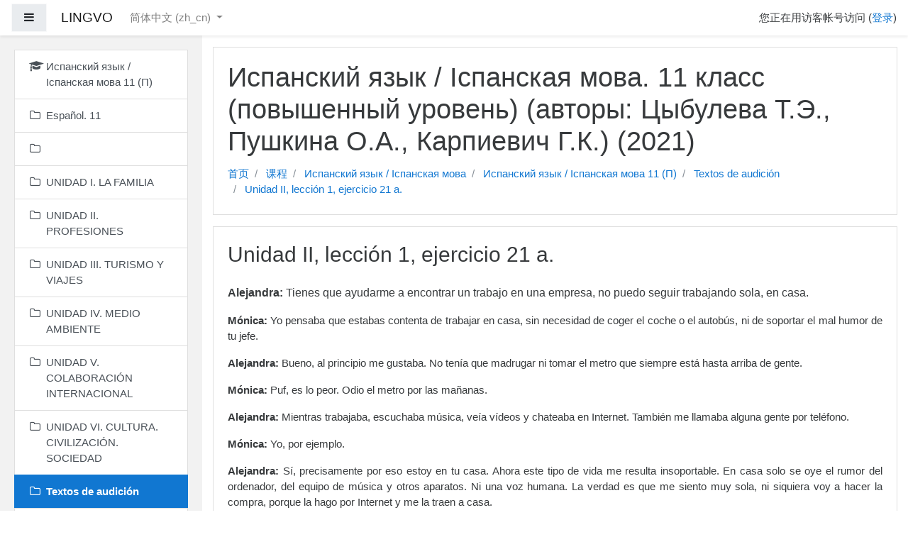

--- FILE ---
content_type: text/html; charset=utf-8
request_url: https://lingvo.adu.by/mod/page/view.php?id=3113&lang=zh_cn
body_size: 12552
content:
<!DOCTYPE html>

<html  dir="ltr" lang="zh-cn" xml:lang="zh-cn">
<head>
    <title>Испанский язык / Іспанская мова 11 (П): Unidad II, lección 1, ejercicio 21 a.</title>
    <link rel="shortcut icon" href="https://lingvo.adu.by/theme/image.php/boost/theme/1601364900/favicon" />
    <meta http-equiv="Content-Type" content="text/html; charset=utf-8" />
<meta name="keywords" content="moodle, Испанский язык / Іспанская мова 11 (П): Unidad II, lección 1, ejercicio 21 a." />
<link rel="stylesheet" type="text/css" href="https://lingvo.adu.by/theme/yui_combo.php?rollup/3.17.2/yui-moodlesimple.css" /><script id="firstthemesheet" type="text/css">/** Required in order to fix style inclusion problems in IE with YUI **/</script><link rel="stylesheet" type="text/css" href="https://lingvo.adu.by/theme/styles.php/boost/1601364900_1/all" />
<script type="text/javascript">
//<![CDATA[
var M = {}; M.yui = {};
M.pageloadstarttime = new Date();
M.cfg = {"wwwroot":"https:\/\/lingvo.adu.by","sesskey":"zbe9LJkOYT","sessiontimeout":"7200","themerev":"1601364900","slasharguments":1,"theme":"boost","iconsystemmodule":"core\/icon_system_fontawesome","jsrev":"1601364900","admin":"admin","svgicons":true,"usertimezone":"\u6b27\u6d32\/\u660e\u65af\u514b","contextid":3375,"langrev":1601364900,"templaterev":"1601364900","developerdebug":true};var yui1ConfigFn = function(me) {if(/-skin|reset|fonts|grids|base/.test(me.name)){me.type='css';me.path=me.path.replace(/\.js/,'.css');me.path=me.path.replace(/\/yui2-skin/,'/assets/skins/sam/yui2-skin')}};
var yui2ConfigFn = function(me) {var parts=me.name.replace(/^moodle-/,'').split('-'),component=parts.shift(),module=parts[0],min='-min';if(/-(skin|core)$/.test(me.name)){parts.pop();me.type='css';min=''}
if(module){var filename=parts.join('-');me.path=component+'/'+module+'/'+filename+min+'.'+me.type}else{me.path=component+'/'+component+'.'+me.type}};
YUI_config = {"debug":true,"base":"https:\/\/lingvo.adu.by\/lib\/yuilib\/3.17.2\/","comboBase":"https:\/\/lingvo.adu.by\/theme\/yui_combo.php?","combine":true,"filter":"RAW","insertBefore":"firstthemesheet","groups":{"yui2":{"base":"https:\/\/lingvo.adu.by\/lib\/yuilib\/2in3\/2.9.0\/build\/","comboBase":"https:\/\/lingvo.adu.by\/theme\/yui_combo.php?","combine":true,"ext":false,"root":"2in3\/2.9.0\/build\/","patterns":{"yui2-":{"group":"yui2","configFn":yui1ConfigFn}}},"moodle":{"name":"moodle","base":"https:\/\/lingvo.adu.by\/theme\/yui_combo.php?m\/1601364900\/","combine":true,"comboBase":"https:\/\/lingvo.adu.by\/theme\/yui_combo.php?","ext":false,"root":"m\/1601364900\/","patterns":{"moodle-":{"group":"moodle","configFn":yui2ConfigFn}},"filter":"DEBUG","modules":{"moodle-core-actionmenu":{"requires":["base","event","node-event-simulate"]},"moodle-core-languninstallconfirm":{"requires":["base","node","moodle-core-notification-confirm","moodle-core-notification-alert"]},"moodle-core-chooserdialogue":{"requires":["base","panel","moodle-core-notification"]},"moodle-core-maintenancemodetimer":{"requires":["base","node"]},"moodle-core-tooltip":{"requires":["base","node","io-base","moodle-core-notification-dialogue","json-parse","widget-position","widget-position-align","event-outside","cache-base"]},"moodle-core-lockscroll":{"requires":["plugin","base-build"]},"moodle-core-popuphelp":{"requires":["moodle-core-tooltip"]},"moodle-core-notification":{"requires":["moodle-core-notification-dialogue","moodle-core-notification-alert","moodle-core-notification-confirm","moodle-core-notification-exception","moodle-core-notification-ajaxexception"]},"moodle-core-notification-dialogue":{"requires":["base","node","panel","escape","event-key","dd-plugin","moodle-core-widget-focusafterclose","moodle-core-lockscroll"]},"moodle-core-notification-alert":{"requires":["moodle-core-notification-dialogue"]},"moodle-core-notification-confirm":{"requires":["moodle-core-notification-dialogue"]},"moodle-core-notification-exception":{"requires":["moodle-core-notification-dialogue"]},"moodle-core-notification-ajaxexception":{"requires":["moodle-core-notification-dialogue"]},"moodle-core-dragdrop":{"requires":["base","node","io","dom","dd","event-key","event-focus","moodle-core-notification"]},"moodle-core-formchangechecker":{"requires":["base","event-focus","moodle-core-event"]},"moodle-core-event":{"requires":["event-custom"]},"moodle-core-blocks":{"requires":["base","node","io","dom","dd","dd-scroll","moodle-core-dragdrop","moodle-core-notification"]},"moodle-core-handlebars":{"condition":{"trigger":"handlebars","when":"after"}},"moodle-core_availability-form":{"requires":["base","node","event","event-delegate","panel","moodle-core-notification-dialogue","json"]},"moodle-backup-backupselectall":{"requires":["node","event","node-event-simulate","anim"]},"moodle-backup-confirmcancel":{"requires":["node","node-event-simulate","moodle-core-notification-confirm"]},"moodle-course-modchooser":{"requires":["moodle-core-chooserdialogue","moodle-course-coursebase"]},"moodle-course-categoryexpander":{"requires":["node","event-key"]},"moodle-course-management":{"requires":["base","node","io-base","moodle-core-notification-exception","json-parse","dd-constrain","dd-proxy","dd-drop","dd-delegate","node-event-delegate"]},"moodle-course-dragdrop":{"requires":["base","node","io","dom","dd","dd-scroll","moodle-core-dragdrop","moodle-core-notification","moodle-course-coursebase","moodle-course-util"]},"moodle-course-formatchooser":{"requires":["base","node","node-event-simulate"]},"moodle-course-util":{"requires":["node"],"use":["moodle-course-util-base"],"submodules":{"moodle-course-util-base":{},"moodle-course-util-section":{"requires":["node","moodle-course-util-base"]},"moodle-course-util-cm":{"requires":["node","moodle-course-util-base"]}}},"moodle-form-dateselector":{"requires":["base","node","overlay","calendar"]},"moodle-form-passwordunmask":{"requires":[]},"moodle-form-shortforms":{"requires":["node","base","selector-css3","moodle-core-event"]},"moodle-question-chooser":{"requires":["moodle-core-chooserdialogue"]},"moodle-question-searchform":{"requires":["base","node"]},"moodle-question-preview":{"requires":["base","dom","event-delegate","event-key","core_question_engine"]},"moodle-availability_completion-form":{"requires":["base","node","event","moodle-core_availability-form"]},"moodle-availability_date-form":{"requires":["base","node","event","io","moodle-core_availability-form"]},"moodle-availability_grade-form":{"requires":["base","node","event","moodle-core_availability-form"]},"moodle-availability_group-form":{"requires":["base","node","event","moodle-core_availability-form"]},"moodle-availability_grouping-form":{"requires":["base","node","event","moodle-core_availability-form"]},"moodle-availability_profile-form":{"requires":["base","node","event","moodle-core_availability-form"]},"moodle-mod_assign-history":{"requires":["node","transition"]},"moodle-mplayer-technologychooser":{"requires":["base","node","node-event-simulate"]},"moodle-mod_quiz-quizbase":{"requires":["base","node"]},"moodle-mod_quiz-toolboxes":{"requires":["base","node","event","event-key","io","moodle-mod_quiz-quizbase","moodle-mod_quiz-util-slot","moodle-core-notification-ajaxexception"]},"moodle-mod_quiz-questionchooser":{"requires":["moodle-core-chooserdialogue","moodle-mod_quiz-util","querystring-parse"]},"moodle-mod_quiz-modform":{"requires":["base","node","event"]},"moodle-mod_quiz-autosave":{"requires":["base","node","event","event-valuechange","node-event-delegate","io-form"]},"moodle-mod_quiz-dragdrop":{"requires":["base","node","io","dom","dd","dd-scroll","moodle-core-dragdrop","moodle-core-notification","moodle-mod_quiz-quizbase","moodle-mod_quiz-util-base","moodle-mod_quiz-util-page","moodle-mod_quiz-util-slot","moodle-course-util"]},"moodle-mod_quiz-util":{"requires":["node","moodle-core-actionmenu"],"use":["moodle-mod_quiz-util-base"],"submodules":{"moodle-mod_quiz-util-base":{},"moodle-mod_quiz-util-slot":{"requires":["node","moodle-mod_quiz-util-base"]},"moodle-mod_quiz-util-page":{"requires":["node","moodle-mod_quiz-util-base"]}}},"moodle-message_airnotifier-toolboxes":{"requires":["base","node","io"]},"moodle-filter_glossary-autolinker":{"requires":["base","node","io-base","json-parse","event-delegate","overlay","moodle-core-event","moodle-core-notification-alert","moodle-core-notification-exception","moodle-core-notification-ajaxexception"]},"moodle-filter_mathjaxloader-loader":{"requires":["moodle-core-event"]},"moodle-editor_atto-editor":{"requires":["node","transition","io","overlay","escape","event","event-simulate","event-custom","node-event-html5","node-event-simulate","yui-throttle","moodle-core-notification-dialogue","moodle-core-notification-confirm","moodle-editor_atto-rangy","handlebars","timers","querystring-stringify"]},"moodle-editor_atto-plugin":{"requires":["node","base","escape","event","event-outside","handlebars","event-custom","timers","moodle-editor_atto-menu"]},"moodle-editor_atto-menu":{"requires":["moodle-core-notification-dialogue","node","event","event-custom"]},"moodle-editor_atto-rangy":{"requires":[]},"moodle-report_eventlist-eventfilter":{"requires":["base","event","node","node-event-delegate","datatable","autocomplete","autocomplete-filters"]},"moodle-report_loglive-fetchlogs":{"requires":["base","event","node","io","node-event-delegate"]},"moodle-gradereport_grader-gradereporttable":{"requires":["base","node","event","handlebars","overlay","event-hover"]},"moodle-gradereport_history-userselector":{"requires":["escape","event-delegate","event-key","handlebars","io-base","json-parse","moodle-core-notification-dialogue"]},"moodle-tool_capability-search":{"requires":["base","node"]},"moodle-tool_lp-dragdrop-reorder":{"requires":["moodle-core-dragdrop"]},"moodle-tool_monitor-dropdown":{"requires":["base","event","node"]},"moodle-assignfeedback_editpdf-editor":{"requires":["base","event","node","io","graphics","json","event-move","event-resize","transition","querystring-stringify-simple","moodle-core-notification-dialog","moodle-core-notification-alert","moodle-core-notification-warning","moodle-core-notification-exception","moodle-core-notification-ajaxexception"]},"moodle-atto_accessibilitychecker-button":{"requires":["color-base","moodle-editor_atto-plugin"]},"moodle-atto_accessibilityhelper-button":{"requires":["moodle-editor_atto-plugin"]},"moodle-atto_align-button":{"requires":["moodle-editor_atto-plugin"]},"moodle-atto_bold-button":{"requires":["moodle-editor_atto-plugin"]},"moodle-atto_charmap-button":{"requires":["moodle-editor_atto-plugin"]},"moodle-atto_clear-button":{"requires":["moodle-editor_atto-plugin"]},"moodle-atto_collapse-button":{"requires":["moodle-editor_atto-plugin"]},"moodle-atto_emojipicker-button":{"requires":["moodle-editor_atto-plugin"]},"moodle-atto_emoticon-button":{"requires":["moodle-editor_atto-plugin"]},"moodle-atto_equation-button":{"requires":["moodle-editor_atto-plugin","moodle-core-event","io","event-valuechange","tabview","array-extras"]},"moodle-atto_h5p-button":{"requires":["moodle-editor_atto-plugin"]},"moodle-atto_html-button":{"requires":["promise","moodle-editor_atto-plugin","moodle-atto_html-beautify","moodle-atto_html-codemirror","event-valuechange"]},"moodle-atto_html-codemirror":{"requires":["moodle-atto_html-codemirror-skin"]},"moodle-atto_html-beautify":{},"moodle-atto_image-button":{"requires":["moodle-editor_atto-plugin"]},"moodle-atto_indent-button":{"requires":["moodle-editor_atto-plugin"]},"moodle-atto_italic-button":{"requires":["moodle-editor_atto-plugin"]},"moodle-atto_link-button":{"requires":["moodle-editor_atto-plugin"]},"moodle-atto_managefiles-button":{"requires":["moodle-editor_atto-plugin"]},"moodle-atto_managefiles-usedfiles":{"requires":["node","escape"]},"moodle-atto_media-button":{"requires":["moodle-editor_atto-plugin","moodle-form-shortforms"]},"moodle-atto_noautolink-button":{"requires":["moodle-editor_atto-plugin"]},"moodle-atto_orderedlist-button":{"requires":["moodle-editor_atto-plugin"]},"moodle-atto_recordrtc-recording":{"requires":["moodle-atto_recordrtc-button"]},"moodle-atto_recordrtc-button":{"requires":["moodle-editor_atto-plugin","moodle-atto_recordrtc-recording"]},"moodle-atto_rtl-button":{"requires":["moodle-editor_atto-plugin"]},"moodle-atto_strike-button":{"requires":["moodle-editor_atto-plugin"]},"moodle-atto_subscript-button":{"requires":["moodle-editor_atto-plugin"]},"moodle-atto_superscript-button":{"requires":["moodle-editor_atto-plugin"]},"moodle-atto_table-button":{"requires":["moodle-editor_atto-plugin","moodle-editor_atto-menu","event","event-valuechange"]},"moodle-atto_title-button":{"requires":["moodle-editor_atto-plugin"]},"moodle-atto_underline-button":{"requires":["moodle-editor_atto-plugin"]},"moodle-atto_undo-button":{"requires":["moodle-editor_atto-plugin"]},"moodle-atto_unorderedlist-button":{"requires":["moodle-editor_atto-plugin"]}}},"gallery":{"name":"gallery","base":"https:\/\/lingvo.adu.by\/lib\/yuilib\/gallery\/","combine":true,"comboBase":"https:\/\/lingvo.adu.by\/theme\/yui_combo.php?","ext":false,"root":"gallery\/1601364900\/","patterns":{"gallery-":{"group":"gallery"}}}},"modules":{"core_filepicker":{"name":"core_filepicker","fullpath":"https:\/\/lingvo.adu.by\/lib\/javascript.php\/1601364900\/repository\/filepicker.js","requires":["base","node","node-event-simulate","json","async-queue","io-base","io-upload-iframe","io-form","yui2-treeview","panel","cookie","datatable","datatable-sort","resize-plugin","dd-plugin","escape","moodle-core_filepicker","moodle-core-notification-dialogue"]},"core_comment":{"name":"core_comment","fullpath":"https:\/\/lingvo.adu.by\/lib\/javascript.php\/1601364900\/comment\/comment.js","requires":["base","io-base","node","json","yui2-animation","overlay","escape"]}}};
M.yui.loader = {modules: {}};

//]]>
</script>

    <meta name="viewport" content="width=device-width, initial-scale=1.0">
</head>
<body  id="page-mod-page-view" class="format-topics  path-mod path-mod-page chrome dir-ltr lang-zh_cn yui-skin-sam yui3-skin-sam lingvo-adu-by pagelayout-incourse course-93 context-3375 cmid-3113 category-5 drawer-open-left">
<div class="toast-wrapper mx-auto py-0 fixed-top" role="status" aria-live="polite"></div>

<div id="page-wrapper" class="d-print-block">

    <div>
    <a class="sr-only sr-only-focusable" href="#maincontent">跳到主要内容</a>
</div><script type="text/javascript" src="https://lingvo.adu.by/lib/javascript.php/1601364900/lib/babel-polyfill/polyfill.min.js"></script>
<script type="text/javascript" src="https://lingvo.adu.by/lib/javascript.php/1601364900/lib/mdn-polyfills/polyfill.js"></script>
<script type="text/javascript" src="https://lingvo.adu.by/theme/yui_combo.php?rollup/3.17.2/yui-moodlesimple.js"></script><script type="text/javascript" src="https://lingvo.adu.by/lib/javascript.php/1601364900/lib/javascript-static.js"></script>
<script type="text/javascript">
//<![CDATA[
document.body.className += ' jsenabled';
//]]>
</script>



    <nav class="fixed-top navbar navbar-light bg-white navbar-expand moodle-has-zindex" aria-label="网站导航">
    
            <div data-region="drawer-toggle" class="d-inline-block mr-3">
                <button aria-expanded="true" aria-controls="nav-drawer" type="button" class="btn nav-link float-sm-left mr-1 btn-light bg-gray" data-action="toggle-drawer" data-side="left" data-preference="drawer-open-nav"><i class="icon fa fa-bars fa-fw " aria-hidden="true"  ></i><span class="sr-only">停靠面板</span></button>
            </div>
    
            <a href="https://lingvo.adu.by" class="navbar-brand 
                    d-none d-sm-inline
                    ">
                <span class="site-name d-none d-md-inline">LINGVO</span>
            </a>
    
            <ul class="navbar-nav d-none d-md-flex">
                <!-- custom_menu -->
                <li class="dropdown nav-item">
    <a class="dropdown-toggle nav-link" id="drop-down-697792b68f44d697792b68d3d34" data-toggle="dropdown" aria-haspopup="true" aria-expanded="false" href="#" aria-controls="drop-down-menu-697792b68f44d697792b68d3d34">
        简体中文 ‎(zh_cn)‎
    </a>
    <div class="dropdown-menu" role="menu" id="drop-down-menu-697792b68f44d697792b68d3d34" aria-labelledby="drop-down-697792b68f44d697792b68d3d34">
                <a class="dropdown-item" role="menuitem" href="https://lingvo.adu.by/mod/page/view.php?id=3113&amp;lang=de" title="Deutsch ‎(de)‎">Deutsch ‎(de)‎</a>
                <a class="dropdown-item" role="menuitem" href="https://lingvo.adu.by/mod/page/view.php?id=3113&amp;lang=en" title="English ‎(en)‎">English ‎(en)‎</a>
                <a class="dropdown-item" role="menuitem" href="https://lingvo.adu.by/mod/page/view.php?id=3113&amp;lang=es" title="Español - Internacional ‎(es)‎">Español - Internacional ‎(es)‎</a>
                <a class="dropdown-item" role="menuitem" href="https://lingvo.adu.by/mod/page/view.php?id=3113&amp;lang=fr" title="Français ‎(fr)‎">Français ‎(fr)‎</a>
                <a class="dropdown-item" role="menuitem" href="https://lingvo.adu.by/mod/page/view.php?id=3113&amp;lang=ru" title="Русский ‎(ru)‎">Русский ‎(ru)‎</a>
                <a class="dropdown-item" role="menuitem" href="https://lingvo.adu.by/mod/page/view.php?id=3113&amp;lang=zh_cn" title="简体中文 ‎(zh_cn)‎">简体中文 ‎(zh_cn)‎</a>
    </div>
</li>
                <!-- page_heading_menu -->
                
            </ul>
            <ul class="nav navbar-nav ml-auto">
                <li class="d-none d-lg-block">
                    
                </li>
                <!-- navbar_plugin_output -->
                <li class="nav-item">
                    
                </li>
                <!-- user_menu -->
                <li class="nav-item d-flex align-items-center">
                    <div class="usermenu"><span class="login">您正在用访客帐号访问 (<a href="https://lingvo.adu.by/login/index.php">登录</a>)</span></div>
                </li>
            </ul>
            <!-- search_box -->
    </nav>
    
    <div id="nav-drawer" data-region="drawer" class="d-print-none moodle-has-zindex " aria-hidden="false" tabindex="-1">
        <nav class="list-group" aria-label="Испанский язык / Іспанская мова 11 (П)">
            <ul>
                    <li>
                        <a class="list-group-item list-group-item-action " href="https://lingvo.adu.by/course/view.php?id=93" data-key="coursehome" data-isexpandable="0" data-indent="0" data-showdivider="0" data-type="60" data-nodetype="0" data-collapse="0" data-forceopen="0" data-isactive="0" data-hidden="0" data-preceedwithhr="0" >
                            <div class="ml-0">
                                <div class="media">
                                        <span class="media-left">
                                            <i class="icon fa fa-graduation-cap fa-fw " aria-hidden="true"  ></i>
                                        </span>
                                    <span class="media-body ">Испанский язык / Іспанская мова 11 (П)</span>
                                </div>
                            </div>
                        </a>
                    </li>
                    <li>
                        <a class="list-group-item list-group-item-action " href="https://lingvo.adu.by/course/view.php?id=93#section-0" data-key="830" data-isexpandable="0" data-indent="0" data-showdivider="0" data-type="30" data-nodetype="1" data-collapse="0" data-forceopen="0" data-isactive="0" data-hidden="0" data-preceedwithhr="0" data-parent-key="93">
                            <div class="ml-0">
                                <div class="media">
                                        <span class="media-left">
                                            <i class="icon fa fa-folder-o fa-fw " aria-hidden="true"  ></i>
                                        </span>
                                    <span class="media-body ">Español. 11 </span>
                                </div>
                            </div>
                        </a>
                    </li>
                    <li>
                        <a class="list-group-item list-group-item-action " href="https://lingvo.adu.by/course/view.php?id=93#section-1" data-key="831" data-isexpandable="0" data-indent="0" data-showdivider="0" data-type="30" data-nodetype="1" data-collapse="0" data-forceopen="0" data-isactive="0" data-hidden="0" data-preceedwithhr="0" data-parent-key="93">
                            <div class="ml-0">
                                <div class="media">
                                        <span class="media-left">
                                            <i class="icon fa fa-folder-o fa-fw " aria-hidden="true"  ></i>
                                        </span>
                                    <span class="media-body "> </span>
                                </div>
                            </div>
                        </a>
                    </li>
                    <li>
                        <a class="list-group-item list-group-item-action " href="https://lingvo.adu.by/course/view.php?id=93#section-2" data-key="832" data-isexpandable="0" data-indent="0" data-showdivider="0" data-type="30" data-nodetype="1" data-collapse="0" data-forceopen="0" data-isactive="0" data-hidden="0" data-preceedwithhr="0" data-parent-key="93">
                            <div class="ml-0">
                                <div class="media">
                                        <span class="media-left">
                                            <i class="icon fa fa-folder-o fa-fw " aria-hidden="true"  ></i>
                                        </span>
                                    <span class="media-body ">UNIDAD I. LA FAMILIA</span>
                                </div>
                            </div>
                        </a>
                    </li>
                    <li>
                        <a class="list-group-item list-group-item-action " href="https://lingvo.adu.by/course/view.php?id=93#section-3" data-key="833" data-isexpandable="0" data-indent="0" data-showdivider="0" data-type="30" data-nodetype="1" data-collapse="0" data-forceopen="0" data-isactive="0" data-hidden="0" data-preceedwithhr="0" data-parent-key="93">
                            <div class="ml-0">
                                <div class="media">
                                        <span class="media-left">
                                            <i class="icon fa fa-folder-o fa-fw " aria-hidden="true"  ></i>
                                        </span>
                                    <span class="media-body ">UNIDAD II. PROFESIONES</span>
                                </div>
                            </div>
                        </a>
                    </li>
                    <li>
                        <a class="list-group-item list-group-item-action " href="https://lingvo.adu.by/course/view.php?id=93#section-4" data-key="834" data-isexpandable="0" data-indent="0" data-showdivider="0" data-type="30" data-nodetype="1" data-collapse="0" data-forceopen="0" data-isactive="0" data-hidden="0" data-preceedwithhr="0" data-parent-key="93">
                            <div class="ml-0">
                                <div class="media">
                                        <span class="media-left">
                                            <i class="icon fa fa-folder-o fa-fw " aria-hidden="true"  ></i>
                                        </span>
                                    <span class="media-body ">UNIDAD III. TURISMO Y VIAJES</span>
                                </div>
                            </div>
                        </a>
                    </li>
                    <li>
                        <a class="list-group-item list-group-item-action " href="https://lingvo.adu.by/course/view.php?id=93#section-5" data-key="900" data-isexpandable="0" data-indent="0" data-showdivider="0" data-type="30" data-nodetype="1" data-collapse="0" data-forceopen="0" data-isactive="0" data-hidden="0" data-preceedwithhr="0" data-parent-key="93">
                            <div class="ml-0">
                                <div class="media">
                                        <span class="media-left">
                                            <i class="icon fa fa-folder-o fa-fw " aria-hidden="true"  ></i>
                                        </span>
                                    <span class="media-body ">UNIDAD IV. MEDIO AMBIENTE</span>
                                </div>
                            </div>
                        </a>
                    </li>
                    <li>
                        <a class="list-group-item list-group-item-action " href="https://lingvo.adu.by/course/view.php?id=93#section-6" data-key="901" data-isexpandable="0" data-indent="0" data-showdivider="0" data-type="30" data-nodetype="1" data-collapse="0" data-forceopen="0" data-isactive="0" data-hidden="0" data-preceedwithhr="0" data-parent-key="93">
                            <div class="ml-0">
                                <div class="media">
                                        <span class="media-left">
                                            <i class="icon fa fa-folder-o fa-fw " aria-hidden="true"  ></i>
                                        </span>
                                    <span class="media-body ">UNIDAD V. COLABORACIÓN INTERNACIONAL</span>
                                </div>
                            </div>
                        </a>
                    </li>
                    <li>
                        <a class="list-group-item list-group-item-action " href="https://lingvo.adu.by/course/view.php?id=93#section-7" data-key="902" data-isexpandable="0" data-indent="0" data-showdivider="0" data-type="30" data-nodetype="1" data-collapse="0" data-forceopen="0" data-isactive="0" data-hidden="0" data-preceedwithhr="0" data-parent-key="93">
                            <div class="ml-0">
                                <div class="media">
                                        <span class="media-left">
                                            <i class="icon fa fa-folder-o fa-fw " aria-hidden="true"  ></i>
                                        </span>
                                    <span class="media-body ">UNIDAD VI. CULTURA. CIVILIZACIÓN. SOCIEDAD</span>
                                </div>
                            </div>
                        </a>
                    </li>
                    <li>
                        <a class="list-group-item list-group-item-action active" href="https://lingvo.adu.by/course/view.php?id=93#section-8" data-key="868" data-isexpandable="0" data-indent="0" data-showdivider="0" data-type="30" data-nodetype="1" data-collapse="0" data-forceopen="1" data-isactive="1" data-hidden="0" data-preceedwithhr="0" data-parent-key="93">
                            <div class="ml-0">
                                <div class="media">
                                        <span class="media-left">
                                            <i class="icon fa fa-folder-o fa-fw " aria-hidden="true"  ></i>
                                        </span>
                                    <span class="media-body font-weight-bold">Textos de audición</span>
                                </div>
                            </div>
                        </a>
                    </li>
                    <li>
                        <a class="list-group-item list-group-item-action " href="https://lingvo.adu.by/course/view.php?id=93#section-9" data-key="866" data-isexpandable="0" data-indent="0" data-showdivider="0" data-type="30" data-nodetype="1" data-collapse="0" data-forceopen="0" data-isactive="0" data-hidden="0" data-preceedwithhr="0" data-parent-key="93">
                            <div class="ml-0">
                                <div class="media">
                                        <span class="media-left">
                                            <i class="icon fa fa-folder-o fa-fw " aria-hidden="true"  ></i>
                                        </span>
                                    <span class="media-body ">ENTRENAMIENTO GRAMATICAL</span>
                                </div>
                            </div>
                        </a>
                    </li>
                    <li>
                        <a class="list-group-item list-group-item-action " href="https://lingvo.adu.by/course/view.php?id=93#section-10" data-key="867" data-isexpandable="0" data-indent="0" data-showdivider="0" data-type="30" data-nodetype="1" data-collapse="0" data-forceopen="0" data-isactive="0" data-hidden="0" data-preceedwithhr="0" data-parent-key="93">
                            <div class="ml-0">
                                <div class="media">
                                        <span class="media-left">
                                            <i class="icon fa fa-folder-o fa-fw " aria-hidden="true"  ></i>
                                        </span>
                                    <span class="media-body ">NOS PREPARAMOS PARA LOS EXÁMENES</span>
                                </div>
                            </div>
                        </a>
                    </li>
                    </ul>
                    </nav>
                    <nav class="list-group mt-1" aria-label="网站">
                    <ul>
                    <li>
                        <a class="list-group-item list-group-item-action " href="https://lingvo.adu.by/" data-key="home" data-isexpandable="0" data-indent="0" data-showdivider="1" data-type="1" data-nodetype="1" data-collapse="0" data-forceopen="1" data-isactive="0" data-hidden="0" data-preceedwithhr="0" >
                            <div class="ml-0">
                                <div class="media">
                                        <span class="media-left">
                                            <i class="icon fa fa-home fa-fw " aria-hidden="true"  ></i>
                                        </span>
                                    <span class="media-body ">首页</span>
                                </div>
                            </div>
                        </a>
                    </li>
                    <li>
                        <a class="list-group-item list-group-item-action " href="https://lingvo.adu.by/calendar/view.php?view=month&amp;course=93" data-key="calendar" data-isexpandable="0" data-indent="0" data-showdivider="0" data-type="60" data-nodetype="0" data-collapse="0" data-forceopen="0" data-isactive="0" data-hidden="0" data-preceedwithhr="0" data-parent-key="1">
                            <div class="ml-0">
                                <div class="media">
                                        <span class="media-left">
                                            <i class="icon fa fa-calendar fa-fw " aria-hidden="true"  ></i>
                                        </span>
                                    <span class="media-body ">日程管理</span>
                                </div>
                            </div>
                        </a>
                    </li>
            </ul>
        </nav>
    </div>

    <div id="page" class="container-fluid d-print-block">
        <header id="page-header" class="row">
    <div class="col-12 pt-3 pb-3">
        <div class="card ">
            <div class="card-body ">
                <div class="d-flex align-items-center">
                    <div class="mr-auto">
                        <div class="page-context-header"><div class="page-header-headings"><h1>Испанский язык / Іспанская мова. 11 класс (повышенный уровень) (авторы: Цыбулева Т.Э., Пушкина О.А., Карпиевич Г.К.) (2021)</h1></div></div>
                    </div>

                    <div class="header-actions-container flex-shrink-0" data-region="header-actions-container">
                    </div>
                </div>
                <div class="d-flex flex-wrap">
                    <div id="page-navbar">
                        <nav role="navigation" aria-label="导航路径">
    <ol class="breadcrumb">
                <li class="breadcrumb-item">
                    <a href="https://lingvo.adu.by/"  >首页</a>
                </li>
                <li class="breadcrumb-item">
                    <a href="https://lingvo.adu.by/course/index.php"  >课程</a>
                </li>
                <li class="breadcrumb-item">
                    <a href="https://lingvo.adu.by/course/index.php?categoryid=5"  >Испанский язык / Іспанская мова</a>
                </li>
                <li class="breadcrumb-item">
                    <a href="https://lingvo.adu.by/course/view.php?id=93"  title="Испанский язык / Іспанская мова. 11 класс (повышенный уровень) (авторы: Цыбулева Т.Э., Пушкина О.А., Карпиевич Г.К.) (2021)">Испанский язык / Іспанская мова 11 (П)</a>
                </li>
                <li class="breadcrumb-item">
                    <a href="https://lingvo.adu.by/course/view.php?id=93#section-8"  >Textos de audición</a>
                </li>
                <li class="breadcrumb-item">
                    <a href="https://lingvo.adu.by/mod/page/view.php?id=3113" aria-current="page" title="网页">Unidad II, lección 1, ejercicio 21 a.</a>
                </li>
    </ol>
</nav>
                    </div>
                    <div class="ml-auto d-flex">
                        
                    </div>
                    <div id="course-header">
                        
                    </div>
                </div>
            </div>
        </div>
    </div>
</header>

        <div id="page-content" class="row pb-3 d-print-block">
            <div id="region-main-box" class="col-12">
                <section id="region-main"  aria-label="内容">

                    <span class="notifications" id="user-notifications"></span>
                    <div role="main"><span id="maincontent"></span><h2>Unidad II, lección 1, ejercicio 21 a.</h2><div class="box py-3 generalbox center clearfix"><div class="no-overflow"><p style="text-align: justify;"><strong style="font-size: 1rem;">Alejandra:</strong><span style="font-size: 1rem;"> Tienes que ayudarme a encontrar un trabajo en una empresa, no puedo seguir trabajando sola, en casa.</span></p>
<p style="text-align: justify;"><strong>Mónica:</strong> Yo pensaba que estabas contenta de trabajar en casa, sin necesidad de coger el coche o el autobús, ni de soportar el mal humor de tu jefe.</p>
<p style="text-align: justify;"><strong>Alejandra:</strong> Bueno, al principio me gustaba. No tenía que madrugar ni tomar el metro que siempre está hasta arriba de gente.</p>
<p style="text-align: justify;"><strong>Mónica:</strong> Puf, es lo peor. Odio el metro por las mañanas.</p>
<p style="text-align: justify;"><strong>Alejandra:</strong> Mientras trabajaba, escuchaba música, veía vídeos y chateaba en Internet. También me llamaba alguna gente por teléfono.</p>
<p style="text-align: justify;"><strong>Mónica:</strong> Yo, por ejemplo.</p>
<p style="text-align: justify;"><strong>Alejandra:</strong> Sí, precisamente por eso estoy en tu casa. Ahora este tipo de vida me resulta insoportable. En casa solo se oye el rumor del ordenador, del equipo de música y otros aparatos. Ni una voz humana. La verdad es que me siento muy sola, ni siquiera voy a hacer la compra, porque la hago por Internet y me la traen a casa.</p>
<p style="text-align: justify;"><strong>Mónica:</strong> ¿Pero no chateas o hablas por Internet?</p>
<p style="text-align: justify;"><strong>Alejandra:</strong> Sí, claro, tengo un montón de conocidos a los que veo en la pantalla, que me envían chistes y recetas de cocina, comentamos las noticias.</p>
<p style="text-align: justify;"><strong>Mónica:</strong> Pues entonces no estás sola.</p>
<p style="text-align: justify;"><strong>Alejandra:</strong> Ya, pero lo que quiero es hablar con personas de carne y hueso, no con una máquina.</p>
<p style="text-align: justify;"><strong>Mónica:</strong> No sé de qué te quejas de verdad. Yo preferiría mil veces quedarme en casa que someterme a los horarios, inconvenientes de tráfico, mal tiempo o de los cambios de humor de mis compañeros de trabajo.</p>
<p style="text-align: justify;"><strong>Alejandra:</strong> Lo dices, porque no has probado trabajar desde casa durante mucho tiempo. Cuanto más comunicados estamos a través de la tecnología, más alejados estamos en la realidad unos de otros.</p>
<p style="text-align: justify;"><strong>Mónica:</strong> Vale. No te preocupes, cuando sepa algo, de alguna oficina que necesite a alguien, te avisaré. Te lo prometo.</p></div></div><div class="modified">最后修改: 2021年11月8日 Monday 16:16</div></div>
                    <div class="mt-5 mb-1 activity-navigation">
<div class="row">
    <div class="col-md-4">        <div class="float-left">
                <a href="https://lingvo.adu.by/mod/page/view.php?id=3112&forceview=1" id="prev-activity-link" class="btn btn-link"  title="Unidad II, lección 1, ejercicio 14 d." >&#x25C0;&#xFE0E; Unidad II, lección 1, ejercicio 14 d.</a>

        </div>
</div>
    <div class="col-md-4">        <div class="mdl-align">
            <div class="urlselect">
    <form method="post" action="https://lingvo.adu.by/course/jumpto.php" class="form-inline" id="url_select_f697792b68d3d35">
        <input type="hidden" name="sesskey" value="zbe9LJkOYT">
            <label for="jump-to-activity" class="sr-only">
                跳至...
            </label>
        <select  id="jump-to-activity" class="custom-select urlselect" name="jump"
                 >
                    <option value="" selected>跳至...</option>
                    <option value="/mod/url/view.php?id=3081&amp;forceview=1" >Grabaciones de ejercicios (UNIDAD I)</option>
                    <option value="/mod/url/view.php?id=3133&amp;forceview=1" >Grabaciones de ejercicios (UNIDAD II)</option>
                    <option value="/mod/url/view.php?id=3134&amp;forceview=1" >Grabaciones de ejercicios (UNIDAD III)</option>
                    <option value="/mod/url/view.php?id=3204&amp;forceview=1" >Grabaciones de ejercicios (Unidad IV)</option>
                    <option value="/mod/url/view.php?id=3205&amp;forceview=1" >Grabaciones de ejercicios (Unidad V)</option>
                    <option value="/mod/url/view.php?id=3206&amp;forceview=1" >Grabaciones de ejercicios (Unidad VI)</option>
                    <option value="/mod/page/view.php?id=3104&amp;forceview=1" >Unidad I, lección 1, ejercicio 9 a.</option>
                    <option value="/mod/page/view.php?id=3105&amp;forceview=1" >Unidad I, lección 1, ejercicio 12 a.</option>
                    <option value="/mod/page/view.php?id=3106&amp;forceview=1" >Unidad I, lección 2, ejercicio 3 a.</option>
                    <option value="/mod/page/view.php?id=3107&amp;forceview=1" >Unidad I, lección 3, ejercicio 3 a. </option>
                    <option value="/mod/page/view.php?id=3109&amp;forceview=1" >Unidad I, lección 4, ejercicio 5 a.</option>
                    <option value="/mod/page/view.php?id=3110&amp;forceview=1" >Unidad I, lección 4, ejercicio 10 a.</option>
                    <option value="/mod/page/view.php?id=3111&amp;forceview=1" >Unidad II, lección 1, ejercicio 8.</option>
                    <option value="/mod/page/view.php?id=3112&amp;forceview=1" >Unidad II, lección 1, ejercicio 14 d.</option>
                    <option value="/mod/page/view.php?id=3114&amp;forceview=1" >Unidad II, lección 2, ejercicio 13.</option>
                    <option value="/mod/page/view.php?id=3115&amp;forceview=1" >Unidad II, lección 3, ejercicio 6. </option>
                    <option value="/mod/page/view.php?id=3116&amp;forceview=1" >Unidad II, lección 3, ejercicio 8 a.</option>
                    <option value="/mod/page/view.php?id=3117&amp;forceview=1" >Unidad III  Lección I, ejercicio 4 a</option>
                    <option value="/mod/page/view.php?id=3118&amp;forceview=1" >Unidad III, lección I, ejercicio 9 a</option>
                    <option value="/mod/page/view.php?id=3119&amp;forceview=1" >Unidad III Lección 2, ejercicio 6 a</option>
                    <option value="/mod/page/view.php?id=3120&amp;forceview=1" >Unidad III, lección 2, ejercicio 8 b</option>
                    <option value="/mod/page/view.php?id=3121&amp;forceview=1" >Unidad III,  lección 2, ejercicio 9 c</option>
                    <option value="/mod/page/view.php?id=3207&amp;forceview=1" >Unidad IV, lección 1, ejercicio 2 a</option>
                    <option value="/mod/page/view.php?id=3208&amp;forceview=1" >Unidad IV, lección 1, ejercicio 4</option>
                    <option value="/mod/page/view.php?id=3209&amp;forceview=1" >Unidad IV, lección 1, ejercicio 7 d</option>
                    <option value="/mod/page/view.php?id=3210&amp;forceview=1" >Unidad IV, lección 1, ejercicio 11 b</option>
                    <option value="/mod/page/view.php?id=3211&amp;forceview=1" >Unidad IV, lección 2, ejercicio 16 b</option>
                    <option value="/mod/page/view.php?id=3212&amp;forceview=1" >Unidad IV, lección 3,  ejercicio 1a</option>
                    <option value="/mod/page/view.php?id=3213&amp;forceview=1" >Unidad IV, lección 3, ejercicio 4</option>
                    <option value="/mod/page/view.php?id=3214&amp;forceview=1" >Unidad IV, lección 3, ejercicio 8 a</option>
                    <option value="/mod/page/view.php?id=3215&amp;forceview=1" >Unidad V, lección 1, ejercicio 6 b</option>
                    <option value="/mod/page/view.php?id=3216&amp;forceview=1" >Unidad V, lección 1, ejercicio 9 a</option>
                    <option value="/mod/page/view.php?id=3217&amp;forceview=1" >Unidad V, lección 1, ejercicio 19 B</option>
                    <option value="/mod/page/view.php?id=3218&amp;forceview=1" >Unidad V, lección 2, ejercicio 2 a</option>
                    <option value="/mod/page/view.php?id=3219&amp;forceview=1" >Unidad V, lección 3, ejercicio 8</option>
                    <option value="/mod/page/view.php?id=3220&amp;forceview=1" >Unidad VI, lección 1, ejercicio 8 b</option>
                    <option value="/mod/page/view.php?id=3221&amp;forceview=1" >Unidad VI, lección 3, ejercicio 7 a</option>
                    <option value="/mod/book/view.php?id=3122&amp;forceview=1" >PRONOMBRES PERSONALES  </option>
                    <option value="/mod/book/view.php?id=3124&amp;forceview=1" >MODO SUBJUNTIVO</option>
                    <option value="/mod/book/view.php?id=3125&amp;forceview=1" >CONCORDANCIA DE LOS TIEMPOS. ESTILO DIRECTO E INDIRECTO</option>
                    <option value="/mod/book/view.php?id=3222&amp;forceview=1" >SISTEMATIZACIÓN DEL USO DEL ARTÍCULO</option>
                    <option value="/mod/book/view.php?id=3223&amp;forceview=1" >ORACIONES CONDICIONALES</option>
                    <option value="/mod/book/view.php?id=3224&amp;forceview=1" >PRONOMBRES RELATIVOS</option>
                    <option value="/mod/book/view.php?id=3225&amp;forceview=1" >CONSTRUCCIÓN “ACUSATIVO CON INFINITIVO”</option>
                    <option value="/mod/book/view.php?id=3226&amp;forceview=1" >CONSTRUCCIONES PERIFRÁSTICAS CON GERUNDIO</option>
                    <option value="/mod/book/view.php?id=3176&amp;forceview=1" >Test 1. Прочитайте текст. Выберите один из предложенных вариантов ответа (A1–A8).</option>
                    <option value="/mod/book/view.php?id=3177&amp;forceview=1" >Test 2. Выберите номер фрагмента предложения, в котором допущена ошибка (A9–A11).</option>
                    <option value="/mod/book/view.php?id=3178&amp;forceview=1" >Test 3. Выберите ответную реплику, подходящую по смыслу к предложенной (A12–A13).</option>
                    <option value="/mod/book/view.php?id=3197&amp;forceview=1" >Test 4. Прочитайте текст. Выберите один из предложенных вариантов ответa (A14–A22) (глагольные формы).</option>
                    <option value="/mod/book/view.php?id=3198&amp;forceview=1" >Test 5. А23. Выберите вариант ответа, в котором правильно соотнесены реплики. </option>
                    <option value="/mod/book/view.php?id=3199&amp;forceview=1" >Test 6. А24. Выберите вариант ответа, в котором правильно соотнесены начало и конец предложения.</option>
        </select>
            <noscript>
                <input type="submit" class="btn btn-secondary ml-1" value="继续">
            </noscript>
    </form>
</div>

        </div>
</div>
    <div class="col-md-4">        <div class="float-right">
                <a href="https://lingvo.adu.by/mod/page/view.php?id=3114&forceview=1" id="next-activity-link" class="btn btn-link"  title="Unidad II, lección 2, ejercicio 13." >Unidad II, lección 2, ejercicio 13. &#x25B6;&#xFE0E;</a>

        </div>
</div>
</div>
</div>
                    

                </section>
            </div>
        </div>
    </div>
    
    <footer id="page-footer" class="py-3 bg-dark text-light">
        <div class="container">
            <div id="course-footer"></div>
    
    
            <div class="logininfo">您正在用访客帐号访问 (<a href="https://lingvo.adu.by/login/index.php">登录</a>)</div>
            <div class="tool_usertours-resettourcontainer"></div>
            <div class="homelink"><a href="https://lingvo.adu.by/course/view.php?id=93">Испанский язык / Іспанская мова 11 (П)</a></div>
            <nav class="nav navbar-nav d-md-none" aria-label="自定义菜单">
                    <ul class="list-unstyled pt-3">
                                        <li><a href="#" title="语言">简体中文 ‎(zh_cn)‎</a></li>
                                    <li>
                                        <ul class="list-unstyled ml-3">
                                                            <li><a href="https://lingvo.adu.by/mod/page/view.php?id=3113&amp;lang=de" title="Deutsch ‎(de)‎">Deutsch ‎(de)‎</a></li>
                                                            <li><a href="https://lingvo.adu.by/mod/page/view.php?id=3113&amp;lang=en" title="English ‎(en)‎">English ‎(en)‎</a></li>
                                                            <li><a href="https://lingvo.adu.by/mod/page/view.php?id=3113&amp;lang=es" title="Español - Internacional ‎(es)‎">Español - Internacional ‎(es)‎</a></li>
                                                            <li><a href="https://lingvo.adu.by/mod/page/view.php?id=3113&amp;lang=fr" title="Français ‎(fr)‎">Français ‎(fr)‎</a></li>
                                                            <li><a href="https://lingvo.adu.by/mod/page/view.php?id=3113&amp;lang=ru" title="Русский ‎(ru)‎">Русский ‎(ru)‎</a></li>
                                                            <li><a href="https://lingvo.adu.by/mod/page/view.php?id=3113&amp;lang=zh_cn" title="简体中文 ‎(zh_cn)‎">简体中文 ‎(zh_cn)‎</a></li>
                                        </ul>
                                    </li>
                    </ul>
            </nav>
            <div class="tool_dataprivacy"><a href="https://lingvo.adu.by/admin/tool/dataprivacy/summary.php">Data retention summary</a></div><a href="https://download.moodle.org/mobile?version=2019111802&amp;lang=zh_cn&amp;iosappid=633359593&amp;androidappid=com.moodle.moodlemobile">获取移动应用</a>
            <script type="text/javascript">
//<![CDATA[
var require = {
    baseUrl : 'https://lingvo.adu.by/lib/requirejs.php/1601364900/',
    // We only support AMD modules with an explicit define() statement.
    enforceDefine: true,
    skipDataMain: true,
    waitSeconds : 0,

    paths: {
        jquery: 'https://lingvo.adu.by/lib/javascript.php/1601364900/lib/jquery/jquery-3.4.1.min',
        jqueryui: 'https://lingvo.adu.by/lib/javascript.php/1601364900/lib/jquery/ui-1.12.1/jquery-ui.min',
        jqueryprivate: 'https://lingvo.adu.by/lib/javascript.php/1601364900/lib/requirejs/jquery-private'
    },

    // Custom jquery config map.
    map: {
      // '*' means all modules will get 'jqueryprivate'
      // for their 'jquery' dependency.
      '*': { jquery: 'jqueryprivate' },
      // Stub module for 'process'. This is a workaround for a bug in MathJax (see MDL-60458).
      '*': { process: 'core/first' },

      // 'jquery-private' wants the real jQuery module
      // though. If this line was not here, there would
      // be an unresolvable cyclic dependency.
      jqueryprivate: { jquery: 'jquery' }
    }
};

//]]>
</script>
<script type="text/javascript" src="https://lingvo.adu.by/lib/javascript.php/1601364900/lib/requirejs/require.min.js"></script>
<script type="text/javascript">
//<![CDATA[
M.util.js_pending("core/first");require(['core/first'], function() {
;
require(["media_videojs/loader"], function(loader) {
    loader.setUp(function(videojs) {
        videojs.options.flash.swf = "https://lingvo.adu.by/media/player/videojs/videojs/video-js.swf";
videojs.addLanguage('zh-CN', {
  "Play": "播放",
  "Pause": "暂停",
  "Current Time": "当前时间",
  "Duration": "时长",
  "Remaining Time": "剩余时间",
  "Stream Type": "媒体流类型",
  "LIVE": "直播",
  "Loaded": "加载完毕",
  "Progress": "进度",
  "Fullscreen": "全屏",
  "Non-Fullscreen": "退出全屏",
  "Mute": "静音",
  "Unmute": "取消静音",
  "Playback Rate": "播放速度",
  "Subtitles": "字幕",
  "subtitles off": "关闭字幕",
  "Captions": "内嵌字幕",
  "captions off": "关闭内嵌字幕",
  "Chapters": "节目段落",
  "Close Modal Dialog": "关闭弹窗",
  "Descriptions": "描述",
  "descriptions off": "关闭描述",
  "Audio Track": "音轨",
  "You aborted the media playback": "视频播放被终止",
  "A network error caused the media download to fail part-way.": "网络错误导致视频下载中途失败。",
  "The media could not be loaded, either because the server or network failed or because the format is not supported.": "视频因格式不支持或者服务器或网络的问题无法加载。",
  "The media playback was aborted due to a corruption problem or because the media used features your browser did not support.": "由于视频文件损坏或是该视频使用了你的浏览器不支持的功能，播放终止。",
  "No compatible source was found for this media.": "无法找到此视频兼容的源。",
  "The media is encrypted and we do not have the keys to decrypt it.": "视频已加密，无法解密。",
  "Play Video": "播放视频",
  "Close": "关闭",
  "Modal Window": "弹窗",
  "This is a modal window": "这是一个弹窗",
  "This modal can be closed by pressing the Escape key or activating the close button.": "可以按ESC按键或启用关闭按钮来关闭此弹窗。",
  ", opens captions settings dialog": ", 开启标题设置弹窗",
  ", opens subtitles settings dialog": ", 开启字幕设置弹窗",
  ", opens descriptions settings dialog": ", 开启描述设置弹窗",
  ", selected": ", 选择",
  "captions settings": "字幕设定",
  "Audio Player": "音频播放器",
  "Video Player": "视频播放器",
  "Replay": "重播",
  "Progress Bar": "进度条",
  "Volume Level": "音量",
  "subtitles settings": "字幕设定",
  "descriptions settings": "描述设定",
  "Text": "文字",
  "White": "白",
  "Black": "黑",
  "Red": "红",
  "Green": "绿",
  "Blue": "蓝",
  "Yellow": "黄",
  "Magenta": "紫红",
  "Cyan": "青",
  "Background": "背景",
  "Window": "视窗",
  "Transparent": "透明",
  "Semi-Transparent": "半透明",
  "Opaque": "不透明",
  "Font Size": "字体尺寸",
  "Text Edge Style": "字体边缘样式",
  "None": "无",
  "Raised": "浮雕",
  "Depressed": "压低",
  "Uniform": "均匀",
  "Dropshadow": "下阴影",
  "Font Family": "字体库",
  "Proportional Sans-Serif": "比例无细体",
  "Monospace Sans-Serif": "单间隔无细体",
  "Proportional Serif": "比例细体",
  "Monospace Serif": "单间隔细体",
  "Casual": "舒适",
  "Script": "手写体",
  "Small Caps": "小型大写字体",
  "Reset": "重置",
  "restore all settings to the default values": "恢复全部设定至预设值",
  "Done": "完成",
  "Caption Settings Dialog": "字幕设定视窗",
  "Beginning of dialog window. Escape will cancel and close the window.": "开始对话视窗。离开会取消及关闭视窗",
  "End of dialog window.": "结束对话视窗",
  "Seek to live, currently behind live": "试图直播，当前延时播放",
  "Seek to live, currently playing live": "试图直播，当前实时播放",
  "progress bar timing: currentTime={1} duration={2}": "{1}/{2}",
  "{1} is loading.": "正在加载 {1}。"
});

    });
});;

require(['jquery'], function($) {
    $('#single_select697792b68d3d33').change(function() {
        var ignore = $(this).find(':selected').attr('data-ignore');
        if (typeof ignore === typeof undefined) {
            $('#single_select_f697792b68d3d32').submit();
        }
    });
});
;

        require(['jquery'], function($) {
            $('#jump-to-activity').change(function() {
                if (!$(this).val()) {
                    return false;
                }
                $('#url_select_f697792b68d3d35').submit();
            });
        });
    ;

require(['jquery'], function($) {
    $('#single_select697792b68d3d37').change(function() {
        var ignore = $(this).find(':selected').attr('data-ignore');
        if (typeof ignore === typeof undefined) {
            $('#single_select_f697792b68d3d36').submit();
        }
    });
});
;

M.util.js_pending('theme_boost/loader');
require(['theme_boost/loader'], function() {
  M.util.js_complete('theme_boost/loader');
});
M.util.js_pending('theme_boost/drawer');
require(['theme_boost/drawer'], function(mod) {
    mod.init();
  M.util.js_complete('theme_boost/drawer');
});
;
M.util.js_pending('core/notification'); require(['core/notification'], function(amd) {amd.init(3375, []); M.util.js_complete('core/notification');});;
M.util.js_pending('core/log'); require(['core/log'], function(amd) {amd.setConfig({"level":"trace"}); M.util.js_complete('core/log');});;
M.util.js_pending('core/page_global'); require(['core/page_global'], function(amd) {amd.init(); M.util.js_complete('core/page_global');});M.util.js_complete("core/first");
});
//]]>
</script>
<script type="text/javascript">
//<![CDATA[
M.str = {"moodle":{"lastmodified":"\u6700\u540e\u4fee\u6539","name":"\u540d\u79f0","error":"\u9519\u8bef","info":"\u4fe1\u606f","yes":"\u662f","no":"\u5426","ok":"\u786e\u8ba4","cancel":"\u53d6\u6d88","confirm":"\u786e\u8ba4","areyousure":"\u4f60\u786e\u5b9a\u5417\uff1f","closebuttontitle":"\u5173\u95ed","unknownerror":"\u672b\u77e5\u9519\u8bef","file":"\u6587\u4ef6","url":"\u7f51\u9875\u5730\u5740"},"repository":{"type":"\u7c7b\u578b","size":"\u5927\u5c0f","invalidjson":"\u65e0\u6548\u7684JSON\u5b57\u7b26\u4e32","nofilesattached":"\u6ca1\u6709\u9644\u4ef6","filepicker":"\u6587\u4ef6\u9009\u62e9\u5668","logout":"\u767b\u51fa","nofilesavailable":"\u6ca1\u6709\u53ef\u7528\u6587\u4ef6","norepositoriesavailable":"\u62b1\u6b49\uff0c\u60a8\u4f7f\u7528\u7684\u5bb9\u5668\u90fd\u4e0d\u80fd\u8fd4\u56de\u7b26\u5408\u9700\u8981\u7684\u683c\u5f0f\u7684\u6587\u4ef6\u3002","fileexistsdialogheader":"\u6587\u4ef6\u5df2\u5b58\u5728","fileexistsdialog_editor":"\u60a8\u6b63\u7f16\u8f91\u7684\u6587\u672c\u7684\u9644\u4ef6\u4e2d\u5df2\u7ecf\u6709\u4e00\u4e2a\u540c\u540d\u6587\u4ef6\u3002","fileexistsdialog_filemanager":"\u5df2\u7ecf\u6709\u4e00\u4e2a\u540c\u540d\u6587\u4ef6","renameto":"\u91cd\u547d\u540d\u4e3a\u201c{$a}\u201d","referencesexist":"\u6709 {$a} \u4e2a\u522b\u540d\u6216\u5feb\u6377\u65b9\u5f0f\u5f15\u7528\u6b64\u6587\u4ef6","select":"\u9009\u62e9"},"admin":{"confirmdeletecomments":"\u60a8\u5c06\u5220\u9664\u8bc4\u8bba\uff0c\u786e\u5b9a\u5417\uff1f","confirmation":"\u786e\u8ba4"},"debug":{"debuginfo":"Debug info","line":"Line","stacktrace":"Stack trace"},"langconfig":{"labelsep":"\uff1a"}};
//]]>
</script>
<script type="text/javascript">
//<![CDATA[
(function() {Y.use("moodle-filter_glossary-autolinker",function() {M.filter_glossary.init_filter_autolinking({"courseid":0});
});
M.util.help_popups.setup(Y);
 M.util.js_pending('random697792b68d3d38'); Y.on('domready', function() { M.util.js_complete("init");  M.util.js_complete('random697792b68d3d38'); });
})();
//]]>
</script>

        </div>
    </footer>
</div>

</body>
</html>